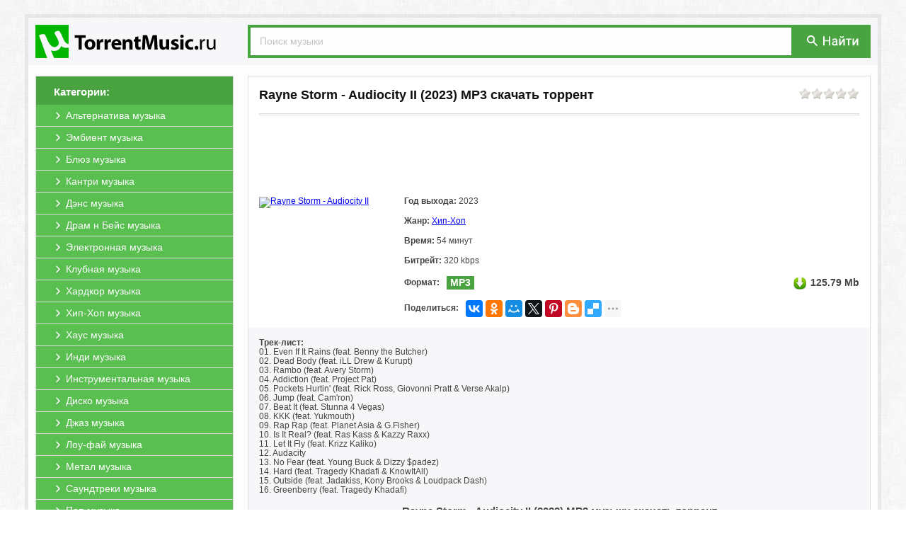

--- FILE ---
content_type: text/html; charset=windows-1251
request_url: https://utorrentmusic.ru/254367-rayne-storm-audiocity-ii-download-torrent.html
body_size: 7249
content:
<!DOCTYPE html PUBLIC "-//W3C//DTD XHTML 1.0 Transitional//EN" "http://www.w3.org/TR/xhtml1/DTD/xhtml1-transitional.dtd">
<html xmlns="http://www.w3.org/1999/xhtml" xml:lang="ru" lang="ru">
<head>
<meta http-equiv="Content-Type" content="text/html; charset=windows-1251" />
<title>Rayne Storm - Audiocity II (2023) MP3 скачать через торрент</title>
<meta name="description" content="Вы можете скачать музыку Rayne Storm - Audiocity II 2023  MP3 на нашем сайте через торрент бесплатно, а также альбомы и сборники в формате MP3 и FLAC." />
<meta name="keywords" content="музыку, Rayne Storm - Audiocity II, скачать, торрент, бесплатно, сборник, альбом, музыка, без, регистрации, torrent, mp3, flac," />
<link rel="search" type="application/opensearchdescription+xml" href="https://utorrentmusic.ru/engine/opensearch.php" title="Скачать музыку через торрент бесплатно Альбомы и Сборники" /> 
<link rel="canonical" href="https://utorrentmusic.ru/254367-rayne-storm-audiocity-ii-download-torrent.html" />
<link rel="shortcut icon" href="https://utorrentmusic.ru/templates/music/images/favicon.ico" />
<link rel="apple-touch-icon" href="https://utorrentmusic.ru/templates/music/images/safari/60px.png">
<link rel="apple-touch-icon" sizes="76x76" href="https://utorrentmusic.ru/templates/music/images/safari/76px.png">
<link rel="apple-touch-icon" sizes="120x120" href="https://utorrentmusic.ru/templates/music/images/safari/120px.png">
<meta name="yandex-verification" content="3c1e70cc391b7f80" />
<meta name="apple-mobile-web-app-title" content="UTorrentMusic.ru">
<meta name="application-name" content="UTorrentMusic.ru"/>
<meta name="theme-color" content="#48a340">
<link rel="stylesheet" href="https://utorrentmusic.ru/engine/classes/min/index.php?charset=windows-1251&amp;f=/templates/music/style/styles.css&amp;10?b.v.1.15" />
<script src="https://cdn.adfinity.pro/code/utorrentmusic.ru/adfinity.js" charset="utf-8" async></script>
<script type="text/javascript" src="/engine/classes/min/index.php?charset=windows-1251&amp;g=general&amp;11"></script>
<script type="text/javascript" src="/engine/classes/min/index.php?charset=windows-1251&amp;f=engine/classes/js/bbcodes.js,engine/classes/highslide/highslide.js&amp;11"></script>

</head>
<body>
<div id="page"><a id="up" href="#"><div class="up1"><p>наверх</p></div><div class="up2"></div></a>
<div id="wrap"><div id="header"><a href="/" class="logo"><img src="/templates/music/images/logo.png" title="Скачать музыку через торрент бесплатно" alt="Скачать музыку через торрент бесплатно"></a>
<div class="search">
<form action="/?do=search" name="seatchform" method="get" accept-charset="windows-1251"><input type="hidden" name="do" value="search"><input type="hidden" name="subaction" value="search">
<input type="text" class="txt" name="story" value="Поиск музыки" onblur="if(this.value=='') this.value='Поиск музыки';" onfocus="if(this.value=='Поиск музыки') this.value='';">
<div class="button"><button type="submit" title="Поиск" alt="Поиск" type="image"></button></div>
</form>
</div></div>

<div id="content"><div id="left">
<div class="block-left">
<div class="title"><span>Категории:</span></div>
<div class="menu">
<li><a href="/alternativa/"><span>Альтернатива музыка</span></a></li>
<li><a href="/embient/"><span>Эмбиент музыка</span></a></li>
<li><a href="/blyuz/"><span>Блюз музыка</span></a></li>
<li><a href="/kantri/"><span>Кантри музыка</span></a></li>
<li><a href="/dens/"><span>Дэнс музыка</span></a></li>
<li><a href="/dram-n-beys/"><span>Драм н Бейс музыка</span></a></li>
<li><a href="/elektronnaya/"><span>Электронная музыка</span></a></li>
<li><a href="/klubnaya/"><span>Клубная музыка</span></a></li>
<li><a href="/hardkor/"><span>Хардкор музыка</span></a></li>
<li><a href="/hip-hop/"><span>Хип-Хоп музыка</span></a></li>
<li><a href="/haus/"><span>Хаус музыка</span></a></li>
<li><a href="/indi/"><span>Инди музыка</span></a></li>
<li><a href="/instrumentalnaya/"><span>Инструментальная музыка</span></a></li>
<li><a href="/disko/"><span>Диско музыка</span></a></li>
<li><a href="/dzhaz/"><span>Джаз музыка</span></a></li>
<li><a href="/lou-fay/"><span>Лоу-фай музыка</span></a></li>
<li><a href="/metal/"><span>Метал музыка</span></a></li>
<li><a href="/saundtreki/"><span>Саундтреки музыка</span></a></li>
<li><a href="/pop/"><span>Поп музыка</span></a></li>
<li><a href="/psihodelicheskaya/"><span>Психоделическая музыка</span></a></li>
<li><a href="/pank-rok/"><span>Панк Рок музыка</span></a></li>
<li><a href="/ritm-end-blyuz/"><span>Ритм-энд-блюз музыка</span></a></li>
<li><a href="/rep/"><span>Рэп музыка</span></a></li>
<li><a href="/reggi/"><span>Регги музыка</span></a></li>
<li><a href="/rok/"><span>Рок музыка</span></a></li>
<li><a href="/tehno/"><span>Техно музыка</span></a></li>
<li><a href="/trans/"><span>Транс музыка</span></a></li>
<li><a href="/detskaya/"><span>Детская музыка</span></a></li>
<li><a href="/breykbit/"><span>Брейкбит музыка</span></a></li>
<li><a href="/shanson/"><span>Шансон музыка</span></a></li>
<li><a href="/goa/"><span>Гоа музыка</span></a></li>
<li><a href="/ska/"><span>Ска музыка</span></a></li>
<li><a href="/klassicheskaya/"><span>Классическая музыка</span></a></li>
<li><a href="/dabstep/"><span>Дабстеп музыка</span></a></li>
<li><a href="/dip/"><span>Дип музыка</span></a></li>
<li><a href="/folk/"><span>Фолк музыка</span></a></li>
<li><a href="/repkor/"><span>Рэпкор музыка</span></a></li>
<li><a href="/retro/"><span>Ретро музыка</span></a></li>
<li><a href="/starinnaya/"><span>Старинная музыка</span></a></li>
<li><a href="/raznaya/"><span>Разная музыка</span></a></li>
<li><a href="/novinki/"><span>Все Музыкальные хиты</span></a></li>
<li><a href="/novinki/2026/"><span>Музыкальные хиты 2026</span></a></li>
<li><a href="/novinki/2025/"><span>Музыкальные хиты 2025</span></a></li>
<li><a href="/novinki/2024/"><span>Музыкальные хиты 2024</span></a></li>
<li><a href="/novinki/2023/"><span>Музыкальные хиты 2023</span></a></li>
<li><a href="/novinki/2022/"><span>Музыкальные хиты 2022</span></a></li>
<li><a href="/novinki/2021/"><span>Музыкальные хиты 2021</span></a></li>
<li><a href="/novinki/2020/"><span>Музыкальные хиты 2020</span></a></li>
<li><a href="/novinki/2019/"><span>Музыкальные хиты 2019</span></a></li>
<li><a href="/novinki/2018/"><span>Музыкальные хиты 2018</span></a></li>
<li><a href="/novinki/2017/"><span>Музыкальные хиты 2017</span></a></li>
<li><a href="/novinki/2016/"><span>Музыкальные хиты 2016</span></a></li>
<li style="border-bottom:0;"><a href="/novinki/2015/"><span>Музыкальные хиты 2015</span></a></li>
</div>
</div>
</div>
<div id="right">

<div class="full">
<div class="acme"><div class="rating"><div id='ratig-layer-254367'><div class="rating">
		<ul class="unit-rating">
		<li class="current-rating" style="width:0%;">0</li>
		<li><a href="#" title="Плохо" class="r1-unit" onclick="doRate('1', '254367'); return false;">1</a></li>
		<li><a href="#" title="Приемлемо" class="r2-unit" onclick="doRate('2', '254367'); return false;">2</a></li>
		<li><a href="#" title="Средне" class="r3-unit" onclick="doRate('3', '254367'); return false;">3</a></li>
		<li><a href="#" title="Хорошо" class="r4-unit" onclick="doRate('4', '254367'); return false;">4</a></li>
		<li><a href="#" title="Отлично" class="r5-unit" onclick="doRate('5', '254367'); return false;">5</a></li>
		</ul>
</div></div></div>
<div class="title"><h1>Rayne Storm - Audiocity II (2023) MP3 скачать торрент</h1></div></div>
<div class="line"></div>

<noindex><div><div style="text-align:center;"><a href="//b1.utorrentmusic.ru/b1/" target="_blank" style="display:block!important;"><span class="b1ru" style="display:inline-block !important;"></span></a></div></div><style type="text/css">.b1ru{background: url(//b1.utorrentmusic.ru/b1/img.png?1) no-repeat 50% 0;height:90px;margin:5px;width:738px;display: inline-block;/*box-shadow: 0 2px 2px rgba(0, 0, 0, .1);margin-bottom:20px;border:1px solid #e5e5e5;border-bottom:1px solid #e5e5e5;*/}</style></noindex>

<div class="header">
<div class="preview"><!--TBegin:https://img.utorrentmusic.ru/uploads/posts/2023-11/1700078720_lcu3h.jpg|--><a href="https://img.utorrentmusic.ru/uploads/posts/2023-11/1700078720_lcu3h.jpg" rel="highslide" class="highslide"><img src="https://img.utorrentmusic.ru/uploads/posts/2023-11/thumbs/1700078720_lcu3h.jpg" alt='Rayne Storm - Audiocity II ' title='Rayne Storm - Audiocity II '  /></a><!--TEnd--></div>
<div class="txt-left">
<div class="string"><span>Год выхода:</span> 2023</div>
<div class="string"><span>Жанр:</span> <a href="https://utorrentmusic.ru/hip-hop/">Хип-Хоп</a></div>
<div class="string"><span>Время:</span> 54 минут</div>
<div class="string"><span>Битрейт:</span> 320 kbps</div>
<div class="string"><div class="formate_l">Формат:</div><div class="formate_r"> MP3</div><div class="size">125.79 Mb</div></div>
<div class="string" style="margin: 0px;"><b style="float: left;margin-top: 5px;">Поделиться:</b><div class="ya-share2" style="display: inline-block;float: left;margin-left: 10px;" data-services="vkontakte,facebook,odnoklassniki,moimir,gplus,twitter,pinterest,blogger,delicious,digg,reddit,evernote,linkedin,lj,pocket,qzone,renren,sinaWeibo,surfingbird,tencentWeibo,tumblr,viber,whatsapp,skype,telegram,collections" data-image="https://utorrentmusic.ru/templates/music/images/no_image.jpg" data-counter="" data-limit="7" data-popup-position="outer"></div></div>
</div>
</div>

<div class="txt"><div class="movie-desc"><span style="font-weight:bold;">Трек-лист:</span><br />01. Even If It Rains (feat. Benny the Butcher)<br />02. Dead Body (feat. iLL Drew & Kurupt)<br />03. Rambo (feat. Avery Storm)<br />04. Addiction (feat. Project Pat)<br />05. Pockets Hurtin' (feat. Rick Ross, Giovonni Pratt & Verse Akalp)<br />06. Jump (feat. Cam'ron)<br />07. Beat It (feat. Stunna 4 Vegas)<br />08. KKK (feat. Yukmouth)<br />09. Rap Rap (feat. Planet Asia & G.Fisher)<br />10. Is It Real? (feat. Ras Kass & Kazzy Raxx)<br />11. Let It Fly (feat. Krizz Kaliko)<br />12. Audacity<br />13. No Fear (feat. Young Buck & Dizzy $padez)<br />14. Hard (feat. Tragedy Khadafi & KnowItAll)<br />15. Outside (feat. Jadakiss, Kony Brooks & Loudpack Dash)<br />16. Greenberry (feat. Tragedy Khadafi) </div><h2>Rayne Storm - Audiocity II (2023) MP3 музыку скачать торрент</h2>



<div class="download">
<a class="line" data-ofga-link="" href="/engine/download.php?id=437307" title="Скачать торрент Rayne Storm - Audiocity II (2023).torrent">
<span class="title"><b>Скачать торрент</b>: <span>Rayne Storm - Audiocity II (2023).torrent</span></span>
<span class="size"><span>Размер:</span> 125.79 Mb</span>
</a>
<a class="magnet" title="Примагнититься: Rayne Storm - Audiocity II (2023).torrent" rel="nofollow" href="magnet:?xt=urn:btih:e55c4223ec72ce8d4dd5862437bd8ea16270bbc3&amp;xl=131900887&amp;dn=Rayne Storm - Audiocity II (2023).torrent&amp;tr=http%3A%2F%2Fretracker.local%2Fannounce%0D&amp;tr=udp%3A%2F%2Fopentor.net%3A6969%0D&amp;tr=">
<div class="mag_fon"><span class="mag_img"></span></div></a>
</div>






<noindex><div><div style="text-align:center;"><a href="//b1.utorrentmusic.ru/b2/" target="_blank" style="display:block!important;"><span class="b2ru" style="display:inline-block !important;"></span></a></div></div><style type="text/css">.b2ru{background: url(//b1.utorrentmusic.ru/b2/img.png) no-repeat 50% 0 /*#fff*/;height:90px;margin:5px;width:738px;display: inline-block;margin-top:20px;/*box-shadow: 0 2px 2px rgba(0, 0, 0, .1);border:1px solid #e5e5e5;border-bottom:1px solid #e5e5e5;*/}</style></noindex>
</div> 
	
<script type="text/javascript">
$(document).ready(function(){$(".movie-desc").wTextSlicer({height:"700",textExpand:"Развернуть трек-лист",textHide:"Свернуть трек-лист"})});
jQuery.fn.wTextSlicer=function(s){s=jQuery.extend({height:"200",textExpand:"expand text",textHide:"hide text"},s);return this.each(function(){var t=$(this),e=t.outerHeight();e>s.height&&t.addClass("slice slice-masked").attr("data-height",e).height(s.height).after('<div class="slice-btn"><span class="btn">'+s.textExpand+"</span></div>");var i=$(this).next(".slice-btn").children("span");i.click(function(){parseInt(t.css("height"),10)==e?t.css({height:s.height}):t.css({height:e}),i.text(i.text()==s.textExpand?s.textHide:s.textExpand),t.toggleClass("slice-masked")})})};
</script>
</div>

<div class="txt_comments">&darr; &darr; &darr; <b>Оставьте, пожалуйста, ваш комментарий, если скачали музыку Rayne Storm - Audiocity II (2023) через торрент бесплатно!</b> &darr; &darr; &darr;</div>

<form  method="post" name="dle-comments-form" id="dle-comments-form" action="/254367-rayne-storm-audiocity-ii-download-torrent.html"><script type="text/javascript">document.onkeydown=function(e){if (e) event=e;if ((event.keyCode==13)&&(event.ctrlKey)){$('#doAddComments').trigger('click');}}</script>

<div class="addcomment">
<div class="title">Добавить комментарий</div>
<div class="line"></div>

<input placeholder="Ваше Имя" type="text" name="name" id="name" />		 
<input placeholder="Ваш Email (необязательно)" type="text" name="mail" id="mail" />

<textarea placeholder="Ваш комментарий..." name="comments" id="comments" cols="100" rows="10"></textarea>			


<button type="submit" name="submit" class="btn" id="doAddComments" style="margin-top:10px;"><span>Добавить (Ctrl+Enter)</span></button>		
</div>


		<input type="hidden" name="subaction" value="addcomment" />
		<input type="hidden" name="post_id" id="post_id" value="254367" /></form><script type="text/javascript">
<!--
$(function(){

	$('#dle-comments-form').submit(function() {
	  doAddComments();
	  return false;
	});

});

function reload () {

	var rndval = new Date().getTime(); 

	document.getElementById('captcha').innerHTML = '<a title="Кликните на картинку для показа другого кода" onclick="reload(); return false;" href="#"><img alt="Включите эту картинку для отображения кода безопасности" src="/engine/modules/antibot/antibot.php?rndval=' + rndval + '" width="160" height="80" alt="" /></a>';
	
};
//-->
</script>






<div id="dle-ajax-comments"></div>




</div></div>
<div id="footer">
<div class="txt"><noindex>Файлы для обмена предоставлены пользователями сайта. Администрация не несёт ответственности за их содержание, в том числе за содержание рекламных материалов. На сервере хранятся только торрент-файлы. Это значит, что мы не храним никаких нелегальных материалов</noindex><br><br>
<center><a href="/">UTorrentMusic.ru</a> | © 2010-2026 | <a href="https://utorrentmusic.ru/index.php?do=rules">Пользовательское Соглашение</a> | <a href="https://utorrentmusic.ru/pravoobladatelyam.html">Правообладателям</a> | <a href="https://utorrentmusic.ru/index.php?do=feedback">Обратная связь</a></center></div>
</div>
</div></div>
</body>

<script type="text/javascript">
<!--
var dle_root       = '/';
var dle_admin      = '';
var dle_login_hash = '';
var dle_group      = 5;
var dle_skin       = 'music';
var dle_wysiwyg    = '0';
var quick_wysiwyg  = '0';
var dle_act_lang   = ["Да", "Нет", "Ввод", "Отмена", "Сохранить", "Удалить"];
var menu_short     = 'Редактирование';
var menu_full      = 'Полное редактирование';
var menu_profile   = 'Просмотр профиля';
var menu_send      = 'Отправить сообщение';
var menu_uedit     = 'Админцентр';
var dle_info       = 'Информация';
var dle_confirm    = 'Подтверждение';
var dle_prompt     = 'Ввод информации';
var dle_req_field  = 'Заполните все необходимые поля';
var dle_del_agree  = 'Вы действительно хотите удалить? Данное действие невозможно будет отменить';
var dle_spam_agree = 'Вы действительно хотите отметить пользователя как спамера? Это приведет к удалению всех его комментариев';
var dle_complaint  = 'Укажите текст вашей жалобы для администрации:';
var dle_big_text   = 'Выделен слишком большой участок текста.';
var dle_orfo_title = 'Укажите комментарий для администрации к найденной ошибке на странице';
var dle_p_send     = 'Отправить';
var dle_p_send_ok  = 'Уведомление успешно отправлено';
var dle_save_ok    = 'Изменения успешно сохранены. Обновить страницу?';
var dle_del_news   = 'Удалить статью';
var allow_dle_delete_news   = false;
//-->
</script><script type="text/javascript">  
<!--  
	hs.graphicsDir = '/engine/classes/highslide/graphics/';
	hs.wrapperClassName = 'wide-border';
	hs.numberOfImagesToPreload = 0;
	hs.showCredits = false;
	hs.dimmingOpacity = 0.60;
	hs.lang = {
		loadingText :     '<img src="/engine/classes/highslide/graphics/loader.gif"> Загрузка...',
		playTitle :       'Просмотр слайдшоу (пробел)',
		pauseTitle:       'Пауза',
		previousTitle :   'Предыдущее изображение',
		nextTitle :       'Следующее изображение',
		moveTitle :       'Переместить',
		closeTitle :      'Закрыть (Esc)',
		fullExpandTitle : 'Развернуть до полного размера',
		restoreTitle :    'Кликните для закрытия картинки, нажмите и удерживайте для перемещения',
		focusTitle :      'Сфокусировать',
		loadingTitle :    'Нажмите для отмены'
	};
	
	hs.align = 'center';
	hs.transitions = ['expand', 'crossfade'];
	hs.addSlideshow({
		interval: 4000,
		repeat: false,
		useControls: true,
		fixedControls: 'fit',
		overlayOptions: {
			opacity: .75,
			position: 'bottom center',
			hideOnMouseOut: true
		}
	});
//-->
</script>

<script type="text/javascript" src="https://utorrentmusic.ru/engine/classes/min/index.php?charset=windows-1251&amp;f=/templates/music/js/bootstrap-tab.js,/templates/music/js/code.js&amp;10"></script>
<noindex><!-- Yandex.Metrika counter --><script type="text/javascript">(function(m,e,t,r,i,k,a){m[i]=m[i]||function(){(m[i].a=m[i].a||[]).push(arguments)}; m[i].l=1*new Date();k=e.createElement(t),a=e.getElementsByTagName(t)[0],k.async=1,k.src=r,a.parentNode.insertBefore(k,a)}) (window, document, "script", "https://mc.yandex.ru/metrika/tag.js", "ym"); ym(89807676, "init", { clickmap:true, trackLinks:true, accurateTrackBounce:true }); </script> <noscript><div><img src="https://mc.yandex.ru/watch/89807676" style="position:absolute; left:-9999px;" alt="" /></div></noscript><!-- /Yandex.Metrika counter --></noindex><div id="movie_video"></div><script type="text/javascript" src="https://vak345.com/s.js?v=32a7591da9dbf7731bac6a5129e8870f" async></script>
<script src="//yastatic.net/es5-shims/0.0.2/es5-shims.min.js" async="async" charset="utf-8"></script><script src="//yastatic.net/share2/share.js" async="async" charset="utf-8"></script>

</html>